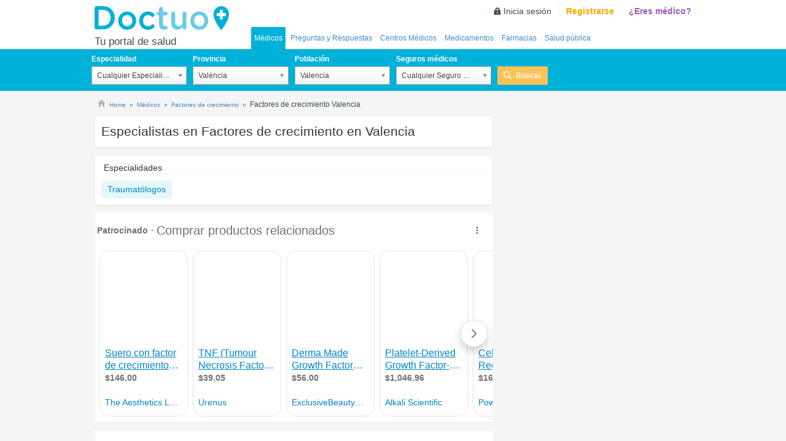

--- FILE ---
content_type: text/html; charset=UTF-8
request_url: https://syndicatedsearch.goog/afs/ads?sjk=vz9EFyVNQduaNHVWtSDoBQ%3D%3D&adtest=off&adpage=1&iab_gdprApplies=false&client=pub-9008139704317434&q=Factores%20de%20crecimiento%20Valencia%2C%20Salud&r=m&hl=es&ie=utf8&oe=utf8&type=0&fexp=21404%2C17300003%2C17301431%2C17301432%2C17301436%2C17301266%2C72717108&format=n2&ad=n2&nocache=3801769927730821&num=0&output=uds_ads_only&v=3&bsl=10&pac=0&u_his=2&u_tz=0&dt=1769927730822&u_w=1280&u_h=720&biw=1280&bih=720&psw=1280&psh=1746&frm=0&uio=-&cont=cont1&drt=0&jsid=csa&jsv=861291464&rurl=https%3A%2F%2Fwww.doctuo.es%2Fmedicos%2Ffactores-de-crecimiento%2Fvalencia
body_size: 15589
content:
<!doctype html><html lang="es-US"> <head> <style id="ssr-boilerplate">body{-webkit-text-size-adjust:100%; font-family:arial,sans-serif; margin:0;}.div{-webkit-box-flex:0 0; -webkit-flex-shrink:0; flex-shrink:0;max-width:100%;}.span:last-child, .div:last-child{-webkit-box-flex:1 0; -webkit-flex-shrink:1; flex-shrink:1;}.a{text-decoration:none; text-transform:none; color:inherit; display:inline-block;}.span{-webkit-box-flex:0 0; -webkit-flex-shrink:0; flex-shrink:0;display:inline-block; overflow:hidden; text-transform:none;}.img{border:none; max-width:100%; max-height:100%;}.i_{display:-ms-flexbox; display:-webkit-box; display:-webkit-flex; display:flex;-ms-flex-align:start; -webkit-box-align:start; -webkit-align-items:flex-start; align-items:flex-start;box-sizing:border-box; overflow:hidden;}.v_{-webkit-box-flex:1 0; -webkit-flex-shrink:1; flex-shrink:1;}.j_>span:last-child, .j_>div:last-child, .w_, .w_:last-child{-webkit-box-flex:0 0; -webkit-flex-shrink:0; flex-shrink:0;}.l_{-ms-overflow-style:none; scrollbar-width:none;}.l_::-webkit-scrollbar{display:none;}.s_{position:relative; display:inline-block;}.u_{position:absolute; top:0; left:0; height:100%; background-repeat:no-repeat; background-size:auto 100%;}.t_{display:block;}.r_{display:-ms-flexbox; display:-webkit-box; display:-webkit-flex; display:flex;-ms-flex-align:center; -webkit-box-align:center; -webkit-align-items:center; align-items:center;-ms-flex-pack:center; -webkit-box-pack:center; -webkit-justify-content:center; justify-content:center;}.q_{box-sizing:border-box; max-width:100%; max-height:100%; overflow:hidden;display:-ms-flexbox; display:-webkit-box; display:-webkit-flex; display:flex;-ms-flex-align:center; -webkit-box-align:center; -webkit-align-items:center; align-items:center;-ms-flex-pack:center; -webkit-box-pack:center; -webkit-justify-content:center; justify-content:center;}.n_{text-overflow:ellipsis; white-space:nowrap;}.p_{-ms-flex-negative:1; max-width: 100%;}.m_{overflow:hidden;}.o_{white-space:nowrap;}.x_{cursor:pointer;}.y_{display:none; position:absolute; z-index:1;}.k_>div:not(.y_) {display:-webkit-inline-box; display:-moz-inline-box; display:-ms-inline-flexbox; display:-webkit-inline-flex; display:inline-flex; vertical-align:middle;}.k_.topAlign>div{vertical-align:top;}.k_.centerAlign>div{vertical-align:middle;}.k_.bottomAlign>div{vertical-align:bottom;}.k_>span, .k_>a, .k_>img, .k_{display:inline; vertical-align:middle;}.si101:nth-of-type(5n+1) > .si141{border-left: #1f8a70 7px solid;}.rssAttrContainer ~ .si101:nth-of-type(5n+2) > .si141{border-left: #1f8a70 7px solid;}.si101:nth-of-type(5n+3) > .si141{border-left: #bedb39 7px solid;}.rssAttrContainer ~ .si101:nth-of-type(5n+4) > .si141{border-left: #bedb39 7px solid;}.si101:nth-of-type(5n+5) > .si141{border-left: #ffe11a 7px solid;}.rssAttrContainer ~ .si101:nth-of-type(5n+6) > .si141{border-left: #ffe11a 7px solid;}.si101:nth-of-type(5n+2) > .si141{border-left: #fd7400 7px solid;}.rssAttrContainer ~ .si101:nth-of-type(5n+3) > .si141{border-left: #fd7400 7px solid;}.si101:nth-of-type(5n+4) > .si141{border-left: #004358 7px solid;}.rssAttrContainer ~ .si101:nth-of-type(5n+5) > .si141{border-left: #004358 7px solid;}.z_{cursor:pointer;}.si130{display:inline; text-transform:inherit;}.flexAlignStart{-ms-flex-align:start; -webkit-box-align:start; -webkit-align-items:flex-start; align-items:flex-start;}.flexAlignBottom{-ms-flex-align:end; -webkit-box-align:end; -webkit-align-items:flex-end; align-items:flex-end;}.flexAlignCenter{-ms-flex-align:center; -webkit-box-align:center; -webkit-align-items:center; align-items:center;}.flexAlignStretch{-ms-flex-align:stretch; -webkit-box-align:stretch; -webkit-align-items:stretch; align-items:stretch;}.flexJustifyStart{-ms-flex-pack:start; -webkit-box-pack:start; -webkit-justify-content:flex-start; justify-content:flex-start;}.flexJustifyCenter{-ms-flex-pack:center; -webkit-box-pack:center; -webkit-justify-content:center; justify-content:center;}.flexJustifyEnd{-ms-flex-pack:end; -webkit-box-pack:end; -webkit-justify-content:flex-end; justify-content:flex-end;}</style>   <meta content="NOINDEX, NOFOLLOW" name="ROBOTS"> <meta content="telephone=no" name="format-detection"> <meta content="origin" name="referrer"> <title>Anuncios con la tecnología de Google</title>   </head> <body>  <div id="adBlock">    </div> <div id="ssrab" style="display:none;"><style id="ssrs-master-a">.si101{font-weight:400;background-color:#ffffff;border-radius:16px;border:1px solid #E5E5E5;font-family:Arial,arial,sans-serif;font-size:14px;line-height:20px;min-height:248px;min-width:144px;margin-left:8px;margin-top:8px;color:#727272;width:144px;}.si47{width:100%; -ms-flex-negative:1;-webkit-box-flex:1 0; -webkit-flex-shrink:1; flex-shrink:1;}.si35{padding-bottom:12px;padding-left:8px;padding-right:8px;padding-top:12px;width:100%; -ms-flex-negative:1;-webkit-box-flex:1 0; -webkit-flex-shrink:1; flex-shrink:1;}.si36{padding-bottom:20px;}.si39{font-size:14px;color:#70757A;}.si41{padding-bottom:12px;padding-right:16px;bottom:0px;position:absolute;width:100%; -ms-flex-negative:1;-webkit-box-flex:1 0; -webkit-flex-shrink:1; flex-shrink:1;}.si46{width:100%; -ms-flex-negative:1;-webkit-box-flex:1 0; -webkit-flex-shrink:1; flex-shrink:1;}.si25{font-weight:700;border:0px solid #0085cb;font-size:14px;line-height:20px;margin-left:8px;color:#0085cb;}.si52{font-size:14px;color:#70757A;}.si53{font-weight:400;font-size:14px;color:#70757A;}.si59{color:#70757A;}.si60{font-size:14px;line-height:20px;color:#0085cb;}.si61{font-weight:700;font-size:14px;line-height:20px;color:#727272;}.si65{font-size:16px;line-height:20px;min-width:110px;color:#0085cb;text-decoration:underline;width:100%; -ms-flex-negative:1;-webkit-box-flex:1 0; -webkit-flex-shrink:1; flex-shrink:1;}.si66{height:144px;min-height:70px;min-width:70px;width:144px;}.si149{margin-left:-3px;padding-left:0px;width:21px;}.si24{color:#0085cb;}.eri{height:20px;width:37px;}.si131{}.si135{background-color:#ffffff;padding-bottom:8px;padding-right:52px;width:100%; -ms-flex-negative:1;-webkit-box-flex:1 0; -webkit-flex-shrink:1; flex-shrink:1;}.si147{}.blockLevelAttributionContainer{font-weight:700;background-color:#ffffff;font-family:Arial,arial,sans-serif;font-size:14px;padding-bottom:12px;padding-left:4px;padding-right:16px;padding-top:16px;color:#727272;width:100%; -ms-flex-negative:1;-webkit-box-flex:1 0; -webkit-flex-shrink:1; flex-shrink:1;}.adBlockContainer{width:100%; -ms-flex-negative:1;-webkit-box-flex:1 0; -webkit-flex-shrink:1; flex-shrink:1;}.lsb{background-color:rgba(255,255,255,1);border-radius:100px;border:1px solid #DFE1E5;height:44px;opacity:1;padding-bottom:10px;padding-left:10px;padding-right:10px;padding-top:10px;left:8px;position:absolute;-webkit-box-shadow:0px 7px 14px rgba(60,64,67,0.24); -moz-box-shadow:0px 7px 14px rgba(60,64,67,0.24); -ms-box-shadow:0px 7px 14px rgba(60,64,67,0.24); box-shadow:0px 7px 14px rgba(60,64,67,0.24);width:44px;}.lsb:hover{opacity:0.8999999761581421;}.rsb{background-color:rgba(255,255,255,1);border-radius:100px;border:1px solid #DFE1E5;height:44px;opacity:1;padding-bottom:10px;padding-left:10px;padding-right:10px;padding-top:10px;right:8px;position:absolute;-webkit-box-shadow:0px 7px 14px rgba(60,64,67,0.24); -moz-box-shadow:0px 7px 14px rgba(60,64,67,0.24); -ms-box-shadow:0px 7px 14px rgba(60,64,67,0.24); box-shadow:0px 7px 14px rgba(60,64,67,0.24);width:44px;}.rsb:hover{opacity:0.8999999761581421;}.adContainer{height:26px;width:100%; -ms-flex-negative:1;-webkit-box-flex:1 0; -webkit-flex-shrink:1; flex-shrink:1;}.adBadge{line-height:16px;}.adBadgeSeparator{padding-left:5px;padding-right:5px;}.headline{font-weight:400;font-family:"Arial Medium",arial,sans-serif;font-size:20px;line-height:26px;}.y_{font-weight:400;background-color:#ffffff;border:1px solid #dddddd;font-family:sans-serif,arial,sans-serif;font-size:12px;line-height:12px;padding-bottom:5px;padding-left:5px;padding-right:5px;padding-top:5px;color:#666666;}.wtaIconContainer{font-weight:400;height:26px;padding-left:12px;width:30px;}</style><div id="ssrad-master-a" data-csa-needs-processing="1" data-num-ads="8" class="parent_container"><div class="i_ div plasTemplateContainer" style="-ms-flex-direction:column; -webkit-box-orient:vertical; -webkit-flex-direction:column; flex-direction:column;"><div class="i_ div blockLevelAttributionContainer" style="-ms-flex-direction:row; -webkit-box-orient:horizontal; -webkit-flex-direction:row; flex-direction:row;-ms-flex-pack:start; -webkit-box-pack:start; -webkit-justify-content:flex-start; justify-content:flex-start;-ms-flex-align:stretch; -webkit-box-align:stretch; -webkit-align-items:stretch; align-items:stretch;"><div class="i_ div adContainer" style="-ms-flex-direction:row; -webkit-box-orient:horizontal; -webkit-flex-direction:row; flex-direction:row;-ms-flex-pack:start; -webkit-box-pack:start; -webkit-justify-content:flex-start; justify-content:flex-start;-ms-flex-align:center; -webkit-box-align:center; -webkit-align-items:center; align-items:center;"><span class="p_ adBadge span">Patrocinado</span><span class="p_ adBadgeSeparator span">·</span><span data-lines="1" data-truncate="0" class="m_ n_ headline span">Comprar productos relacionados</span></div><div class="i_ div wtaIconContainer w_" style="-ms-flex-direction:row; -webkit-box-orient:horizontal; -webkit-flex-direction:row; flex-direction:row;-ms-flex-pack:start; -webkit-box-pack:start; -webkit-justify-content:flex-start; justify-content:flex-start;-ms-flex-align:center; -webkit-box-align:center; -webkit-align-items:center; align-items:center;"><a href="https://adssettings.google.com/whythisad?source=afs_3p&amp;reasons=[base64]&amp;hl=es&amp;opi=122715837" data-notrack="true" data-set-target="1" target="_top" class="a q_ si147 w_"><img src="https://afs.googleusercontent.com/svg/more_vert.svg?c=%23727272" alt="" class="img" data-pingback-type="wtac"></a></div></div><div class="i_ div adBlockContainer" style="-ms-flex-direction:row; -webkit-box-orient:horizontal; -webkit-flex-direction:row; flex-direction:row;-ms-flex-pack:start; -webkit-box-pack:start; -webkit-justify-content:flex-start; justify-content:flex-start;-ms-flex-align:center; -webkit-box-align:center; -webkit-align-items:center; align-items:center;"><div class="i_ div si135 j_ l_" style="-ms-flex-direction:row; -webkit-box-orient:horizontal; -webkit-flex-direction:row; flex-direction:row;-ms-flex-pack:start; -webkit-box-pack:start; -webkit-justify-content:flex-start; justify-content:flex-start;-ms-flex-align:stretch; -webkit-box-align:stretch; -webkit-align-items:stretch; align-items:stretch;overflow-x:auto; -webkit-overflow-scrolling: touch; scroll-behavior: smooth;" data-ad-container="1"><div id="e1" class="i_ div clicktrackedAd_js si101" style="-ms-flex-direction:column; -webkit-box-orient:vertical; -webkit-flex-direction:column; flex-direction:column;-ms-flex-pack:start; -webkit-box-pack:start; -webkit-justify-content:flex-start; justify-content:flex-start;-ms-flex-align:stretch; -webkit-box-align:stretch; -webkit-align-items:stretch; align-items:stretch;position:relative;"><div class="i_ div si32" style="-ms-flex-direction:column; -webkit-box-orient:vertical; -webkit-flex-direction:column; flex-direction:column;-ms-flex-pack:start; -webkit-box-pack:start; -webkit-justify-content:flex-start; justify-content:flex-start;-ms-flex-align:stretch; -webkit-box-align:stretch; -webkit-align-items:stretch; align-items:stretch;"><div class="i_ div si33" style="-ms-flex-direction:row; -webkit-box-orient:horizontal; -webkit-flex-direction:row; flex-direction:row;-ms-flex-pack:start; -webkit-box-pack:start; -webkit-justify-content:flex-start; justify-content:flex-start;-ms-flex-align:stretch; -webkit-box-align:stretch; -webkit-align-items:stretch; align-items:stretch;"><div class="i_ div si47" style="-ms-flex-direction:row; -webkit-box-orient:horizontal; -webkit-flex-direction:row; flex-direction:row;-ms-flex-pack:center; -webkit-box-pack:center; -webkit-justify-content:center; justify-content:center;-ms-flex-align:center; -webkit-box-align:center; -webkit-align-items:center; align-items:center;"><a href="https://syndicatedsearch.goog/aclk?sa=L&amp;ai=DChsSEwitptLN1reSAxXJTv8BHfr1F60YACICCAEQCRoCbWQ&amp;co=1&amp;ase=2&amp;gclid=EAIaIQobChMIrabSzda3kgMVyU7_AR369RetEAQYASABEgJbLfD_BwE&amp;cid=[base64]&amp;cce=2&amp;category=acrcp_v1_32&amp;sig=AOD64_1oF0LrwvR1IL15O7U-VdwMsQnwAQ&amp;ctype=5&amp;q&amp;nis=4&amp;adurl=https://www.theaestheticsspa.com/es/products/osmosis-stemfactor-md-growth-factor-serum?variant%3D44336555851912%26country%3DUS%26currency%3DUSD%26utm_medium%3Dproduct_sync%26utm_source%3Dgoogle%26utm_content%3Dsag_organic%26utm_campaign%3Dsag_organic%26gad_source%3D5%26gad_campaignid%3D23143028590" data-nb="9" attributionsrc="" data-set-target="1" target="_top" class="a q_ si66"><img src="https://encrypted-tbn2.gstatic.com/shopping?q=tbn:ANd9GcSJF2pHS9khENl_4CsVzX2_ClMxkkr8uDsY7fwO4M9thZkFkVZv7Y7eZSLKrleCQkBpvadufF-7Zzpa4tIRideEBArEHVn11KKjZPVNvCIMqmA5XMex3kcV&amp;usqp=CAs" alt="" class="img" aria-label="Imagen de Suero con factor de crecimiento Osmosis Stemfactor MD"></a></div></div><div class="i_ div si35" style="-ms-flex-direction:column; -webkit-box-orient:vertical; -webkit-flex-direction:column; flex-direction:column;-ms-flex-pack:start; -webkit-box-pack:start; -webkit-justify-content:flex-start; justify-content:flex-start;-ms-flex-align:stretch; -webkit-box-align:stretch; -webkit-align-items:stretch; align-items:stretch;"><div class="i_ div si48" style="-ms-flex-direction:row; -webkit-box-orient:horizontal; -webkit-flex-direction:row; flex-direction:row;"><a class="p_ si65 a" href="https://syndicatedsearch.goog/aclk?sa=L&amp;ai=DChsSEwitptLN1reSAxXJTv8BHfr1F60YACICCAEQCRoCbWQ&amp;co=1&amp;ase=2&amp;gclid=EAIaIQobChMIrabSzda3kgMVyU7_AR369RetEAQYASABEgJbLfD_BwE&amp;cid=[base64]&amp;cce=2&amp;category=acrcp_v1_32&amp;sig=AOD64_1oF0LrwvR1IL15O7U-VdwMsQnwAQ&amp;ctype=5&amp;q&amp;nis=4&amp;adurl=https://www.theaestheticsspa.com/es/products/osmosis-stemfactor-md-growth-factor-serum?variant%3D44336555851912%26country%3DUS%26currency%3DUSD%26utm_medium%3Dproduct_sync%26utm_source%3Dgoogle%26utm_content%3Dsag_organic%26utm_campaign%3Dsag_organic%26gad_source%3D5%26gad_campaignid%3D23143028590" data-nb="0" attributionsrc="" data-set-target="1" target="_top"><span data-lines="2" data-truncate="0" class="span" style="display: -webkit-box; -webkit-box-orient: vertical; overflow: hidden; -webkit-line-clamp: 2; ">Suero con factor de crecimiento Osmosis Stemfactor MD</span></a></div><div class="i_ div si36" style="-ms-flex-direction:column; -webkit-box-orient:vertical; -webkit-flex-direction:column; flex-direction:column;-ms-flex-pack:start; -webkit-box-pack:start; -webkit-justify-content:flex-start; justify-content:flex-start;-ms-flex-align:stretch; -webkit-box-align:stretch; -webkit-align-items:stretch; align-items:stretch;"><div class="i_ div si61" style="-ms-flex-direction:column; -webkit-box-orient:vertical; -webkit-flex-direction:column; flex-direction:column;"><div class="i_ div si136" style="-ms-flex-direction:row; -webkit-box-orient:horizontal; -webkit-flex-direction:row; flex-direction:row;"><span class="p_  span">$146.00</span></div></div><div class="i_ div si41" style="-ms-flex-direction:row; -webkit-box-orient:horizontal; -webkit-flex-direction:row; flex-direction:row;-ms-flex-pack:start; -webkit-box-pack:start; -webkit-justify-content:flex-start; justify-content:flex-start;-ms-flex-align:stretch; -webkit-box-align:stretch; -webkit-align-items:stretch; align-items:stretch;"><div class="i_ div si46" style="-ms-flex-direction:row; -webkit-box-orient:horizontal; -webkit-flex-direction:row; flex-direction:row;-ms-flex-pack:start; -webkit-box-pack:start; -webkit-justify-content:flex-start; justify-content:flex-start;-ms-flex-align:center; -webkit-box-align:center; -webkit-align-items:center; align-items:center;"><a class="m_ n_ si60 a" data-lines="1" data-truncate="0" href="https://syndicatedsearch.goog/aclk?sa=L&amp;ai=DChsSEwitptLN1reSAxXJTv8BHfr1F60YACICCAEQCRoCbWQ&amp;co=1&amp;ase=2&amp;gclid=EAIaIQobChMIrabSzda3kgMVyU7_AR369RetEAQYASABEgJbLfD_BwE&amp;cid=[base64]&amp;cce=2&amp;category=acrcp_v1_32&amp;sig=AOD64_1oF0LrwvR1IL15O7U-VdwMsQnwAQ&amp;ctype=5&amp;q&amp;nis=4&amp;adurl=https://www.theaestheticsspa.com/es/products/osmosis-stemfactor-md-growth-factor-serum?variant%3D44336555851912%26country%3DUS%26currency%3DUSD%26utm_medium%3Dproduct_sync%26utm_source%3Dgoogle%26utm_content%3Dsag_organic%26utm_campaign%3Dsag_organic%26gad_source%3D5%26gad_campaignid%3D23143028590" data-nb="1" attributionsrc="" data-set-target="1" target="_top">The Aesthetics Lounge and Spa Oceanside</a></div></div></div></div></div></div><div id="e2" class="i_ div clicktrackedAd_js si101" style="-ms-flex-direction:column; -webkit-box-orient:vertical; -webkit-flex-direction:column; flex-direction:column;-ms-flex-pack:start; -webkit-box-pack:start; -webkit-justify-content:flex-start; justify-content:flex-start;-ms-flex-align:stretch; -webkit-box-align:stretch; -webkit-align-items:stretch; align-items:stretch;position:relative;"><div class="i_ div si32" style="-ms-flex-direction:column; -webkit-box-orient:vertical; -webkit-flex-direction:column; flex-direction:column;-ms-flex-pack:start; -webkit-box-pack:start; -webkit-justify-content:flex-start; justify-content:flex-start;-ms-flex-align:stretch; -webkit-box-align:stretch; -webkit-align-items:stretch; align-items:stretch;"><div class="i_ div si33" style="-ms-flex-direction:row; -webkit-box-orient:horizontal; -webkit-flex-direction:row; flex-direction:row;-ms-flex-pack:start; -webkit-box-pack:start; -webkit-justify-content:flex-start; justify-content:flex-start;-ms-flex-align:stretch; -webkit-box-align:stretch; -webkit-align-items:stretch; align-items:stretch;"><div class="i_ div si47" style="-ms-flex-direction:row; -webkit-box-orient:horizontal; -webkit-flex-direction:row; flex-direction:row;-ms-flex-pack:center; -webkit-box-pack:center; -webkit-justify-content:center; justify-content:center;-ms-flex-align:center; -webkit-box-align:center; -webkit-align-items:center; align-items:center;"><a href="https://syndicatedsearch.goog/aclk?sa=L&amp;ai=DChsSEwitptLN1reSAxXJTv8BHfr1F60YACICCAEQDBoCbWQ&amp;co=1&amp;ase=2&amp;gclid=EAIaIQobChMIrabSzda3kgMVyU7_AR369RetEAQYAiABEgJ3mfD_BwE&amp;cid=[base64]&amp;cce=2&amp;category=acrcp_v1_32&amp;sig=AOD64_2WrffZCIaIOfetGAvq7lxVMq9HyQ&amp;ctype=5&amp;q&amp;nis=4&amp;adurl=https://urenus.com/products/tnf-tumour-necrosis-factor-4ch-30ml-drops?gad_source%3D5%26gad_campaignid%3D23210284303" data-nb="9" attributionsrc="" data-set-target="1" target="_top" class="a q_ si66"><img src="https://encrypted-tbn1.gstatic.com/shopping?q=tbn:ANd9GcRRYK9ZiMRqPqc2X_UW-6wZdfmY36nTKG7Mi26Hx5-8y3izBukyScyb48dL3FuqIDLe-n_TLOg6FOJZxvrpoNqYw_NxDPrnUnih0G6PEiKVJL11P1s2UhUnZw&amp;usqp=CAs" alt="" class="img" aria-label="Imagen de TNF (Tumour Necrosis Factor) 4CH 30ml Drops"></a></div></div><div class="i_ div si35" style="-ms-flex-direction:column; -webkit-box-orient:vertical; -webkit-flex-direction:column; flex-direction:column;-ms-flex-pack:start; -webkit-box-pack:start; -webkit-justify-content:flex-start; justify-content:flex-start;-ms-flex-align:stretch; -webkit-box-align:stretch; -webkit-align-items:stretch; align-items:stretch;"><div class="i_ div si48" style="-ms-flex-direction:row; -webkit-box-orient:horizontal; -webkit-flex-direction:row; flex-direction:row;"><a class="p_ si65 a" href="https://syndicatedsearch.goog/aclk?sa=L&amp;ai=DChsSEwitptLN1reSAxXJTv8BHfr1F60YACICCAEQDBoCbWQ&amp;co=1&amp;ase=2&amp;gclid=EAIaIQobChMIrabSzda3kgMVyU7_AR369RetEAQYAiABEgJ3mfD_BwE&amp;cid=[base64]&amp;cce=2&amp;category=acrcp_v1_32&amp;sig=AOD64_2WrffZCIaIOfetGAvq7lxVMq9HyQ&amp;ctype=5&amp;q&amp;nis=4&amp;adurl=https://urenus.com/products/tnf-tumour-necrosis-factor-4ch-30ml-drops?gad_source%3D5%26gad_campaignid%3D23210284303" data-nb="0" attributionsrc="" data-set-target="1" target="_top"><span data-lines="2" data-truncate="0" class="span" style="display: -webkit-box; -webkit-box-orient: vertical; overflow: hidden; -webkit-line-clamp: 2; ">TNF (Tumour Necrosis Factor) 4CH 30ml Drops</span></a></div><div class="i_ div si36" style="-ms-flex-direction:column; -webkit-box-orient:vertical; -webkit-flex-direction:column; flex-direction:column;-ms-flex-pack:start; -webkit-box-pack:start; -webkit-justify-content:flex-start; justify-content:flex-start;-ms-flex-align:stretch; -webkit-box-align:stretch; -webkit-align-items:stretch; align-items:stretch;"><div class="i_ div si61" style="-ms-flex-direction:column; -webkit-box-orient:vertical; -webkit-flex-direction:column; flex-direction:column;"><div class="i_ div si136" style="-ms-flex-direction:row; -webkit-box-orient:horizontal; -webkit-flex-direction:row; flex-direction:row;"><span class="p_  span">$39.05</span></div></div><div class="i_ div si41" style="-ms-flex-direction:row; -webkit-box-orient:horizontal; -webkit-flex-direction:row; flex-direction:row;-ms-flex-pack:start; -webkit-box-pack:start; -webkit-justify-content:flex-start; justify-content:flex-start;-ms-flex-align:stretch; -webkit-box-align:stretch; -webkit-align-items:stretch; align-items:stretch;"><div class="i_ div si46" style="-ms-flex-direction:row; -webkit-box-orient:horizontal; -webkit-flex-direction:row; flex-direction:row;-ms-flex-pack:start; -webkit-box-pack:start; -webkit-justify-content:flex-start; justify-content:flex-start;-ms-flex-align:center; -webkit-box-align:center; -webkit-align-items:center; align-items:center;"><a class="m_ n_ si60 a" data-lines="1" data-truncate="0" href="https://syndicatedsearch.goog/aclk?sa=L&amp;ai=DChsSEwitptLN1reSAxXJTv8BHfr1F60YACICCAEQDBoCbWQ&amp;co=1&amp;ase=2&amp;gclid=EAIaIQobChMIrabSzda3kgMVyU7_AR369RetEAQYAiABEgJ3mfD_BwE&amp;cid=[base64]&amp;cce=2&amp;category=acrcp_v1_32&amp;sig=AOD64_2WrffZCIaIOfetGAvq7lxVMq9HyQ&amp;ctype=5&amp;q&amp;nis=4&amp;adurl=https://urenus.com/products/tnf-tumour-necrosis-factor-4ch-30ml-drops?gad_source%3D5%26gad_campaignid%3D23210284303" data-nb="1" attributionsrc="" data-set-target="1" target="_top">Urenus</a></div></div></div></div></div></div><div id="e8" class="i_ div clicktrackedAd_js si101" style="-ms-flex-direction:column; -webkit-box-orient:vertical; -webkit-flex-direction:column; flex-direction:column;-ms-flex-pack:start; -webkit-box-pack:start; -webkit-justify-content:flex-start; justify-content:flex-start;-ms-flex-align:stretch; -webkit-box-align:stretch; -webkit-align-items:stretch; align-items:stretch;position:relative;"><div class="i_ div si32" style="-ms-flex-direction:column; -webkit-box-orient:vertical; -webkit-flex-direction:column; flex-direction:column;-ms-flex-pack:start; -webkit-box-pack:start; -webkit-justify-content:flex-start; justify-content:flex-start;-ms-flex-align:stretch; -webkit-box-align:stretch; -webkit-align-items:stretch; align-items:stretch;"><div class="i_ div si33" style="-ms-flex-direction:row; -webkit-box-orient:horizontal; -webkit-flex-direction:row; flex-direction:row;-ms-flex-pack:start; -webkit-box-pack:start; -webkit-justify-content:flex-start; justify-content:flex-start;-ms-flex-align:stretch; -webkit-box-align:stretch; -webkit-align-items:stretch; align-items:stretch;"><div class="i_ div si47" style="-ms-flex-direction:row; -webkit-box-orient:horizontal; -webkit-flex-direction:row; flex-direction:row;-ms-flex-pack:center; -webkit-box-pack:center; -webkit-justify-content:center; justify-content:center;-ms-flex-align:center; -webkit-box-align:center; -webkit-align-items:center; align-items:center;"><a href="https://syndicatedsearch.goog/aclk?sa=L&amp;ai=DChsSEwitptLN1reSAxXJTv8BHfr1F60YACICCAEQChoCbWQ&amp;co=1&amp;ase=2&amp;gclid=EAIaIQobChMIrabSzda3kgMVyU7_AR369RetEAQYAyABEgL8QPD_BwE&amp;cid=[base64]&amp;cce=2&amp;category=acrcp_v1_32&amp;sig=AOD64_2717bs1Tk0_ja2lGJKdKTAdJwdrg&amp;ctype=5&amp;q&amp;nis=4&amp;adurl=https://exclusivebeautyclub.com/products/derma-made-growth-factor-cream?variant%3D51686000656750%26utm_source%3Dgoogle%26utm_medium%3Dorganic%26utm_campaign%3DUS%26utm_content%3DDerma%2520Made%2520Growth%2520Factor%2520Cream%26currency%3DUSD%26nbt%3Dnb%253Aadwords%253Ax%253A22723078207%253A%253A%26nb_adtype%3Dpla%26nb_kwd%3D%26nb_ti%3D%26nb_mi%3D129784428%26nb_pc%3Donline%26nb_pi%3Dshopify_US_14632190345582_51686000656750%26nb_ppi%3D%26nb_placement%3D%26nb_li_ms%3D%26nb_lp_ms%3D%26nb_fii%3D%26nb_ap%3D%26nb_mt%3D%26tw_source%3Dgoogle%26tw_adid%3D%26tw_campaign%3D22723078207%26tw_kwdid%3D%26gad_source%3D5%26gad_campaignid%3D22713268725" data-nb="9" attributionsrc="" data-set-target="1" target="_top" class="a q_ si66"><img src="https://encrypted-tbn0.gstatic.com/shopping?q=tbn:ANd9GcQR08FEwqnC7j5ab7M2StXYcivN8xTRw2lq_wf7r-jZujzyDR7VJ0mVnxkuDUHVuEftvLPQfn8X3VSmcMD1CfZ3dLm64-3WtZximAYDLx5ejL2AojMdOfagew&amp;usqp=CAs" alt="" class="img" aria-label="Imagen de Derma Made Growth Factor Cream 2.0 oz."></a></div></div><div class="i_ div si35" style="-ms-flex-direction:column; -webkit-box-orient:vertical; -webkit-flex-direction:column; flex-direction:column;-ms-flex-pack:start; -webkit-box-pack:start; -webkit-justify-content:flex-start; justify-content:flex-start;-ms-flex-align:stretch; -webkit-box-align:stretch; -webkit-align-items:stretch; align-items:stretch;"><div class="i_ div si48" style="-ms-flex-direction:row; -webkit-box-orient:horizontal; -webkit-flex-direction:row; flex-direction:row;"><a class="p_ si65 a" href="https://syndicatedsearch.goog/aclk?sa=L&amp;ai=DChsSEwitptLN1reSAxXJTv8BHfr1F60YACICCAEQChoCbWQ&amp;co=1&amp;ase=2&amp;gclid=EAIaIQobChMIrabSzda3kgMVyU7_AR369RetEAQYAyABEgL8QPD_BwE&amp;cid=[base64]&amp;cce=2&amp;category=acrcp_v1_32&amp;sig=AOD64_2717bs1Tk0_ja2lGJKdKTAdJwdrg&amp;ctype=5&amp;q&amp;nis=4&amp;adurl=https://exclusivebeautyclub.com/products/derma-made-growth-factor-cream?variant%3D51686000656750%26utm_source%3Dgoogle%26utm_medium%3Dorganic%26utm_campaign%3DUS%26utm_content%3DDerma%2520Made%2520Growth%2520Factor%2520Cream%26currency%3DUSD%26nbt%3Dnb%253Aadwords%253Ax%253A22723078207%253A%253A%26nb_adtype%3Dpla%26nb_kwd%3D%26nb_ti%3D%26nb_mi%3D129784428%26nb_pc%3Donline%26nb_pi%3Dshopify_US_14632190345582_51686000656750%26nb_ppi%3D%26nb_placement%3D%26nb_li_ms%3D%26nb_lp_ms%3D%26nb_fii%3D%26nb_ap%3D%26nb_mt%3D%26tw_source%3Dgoogle%26tw_adid%3D%26tw_campaign%3D22723078207%26tw_kwdid%3D%26gad_source%3D5%26gad_campaignid%3D22713268725" data-nb="0" attributionsrc="" data-set-target="1" target="_top"><span data-lines="2" data-truncate="0" class="span" style="display: -webkit-box; -webkit-box-orient: vertical; overflow: hidden; -webkit-line-clamp: 2; ">Derma Made Growth Factor Cream 2.0 oz.</span></a></div><div class="i_ div si36" style="-ms-flex-direction:column; -webkit-box-orient:vertical; -webkit-flex-direction:column; flex-direction:column;-ms-flex-pack:start; -webkit-box-pack:start; -webkit-justify-content:flex-start; justify-content:flex-start;-ms-flex-align:stretch; -webkit-box-align:stretch; -webkit-align-items:stretch; align-items:stretch;"><div class="i_ div si61" style="-ms-flex-direction:column; -webkit-box-orient:vertical; -webkit-flex-direction:column; flex-direction:column;"><div class="i_ div si136" style="-ms-flex-direction:row; -webkit-box-orient:horizontal; -webkit-flex-direction:row; flex-direction:row;"><span class="p_  span">$56.00</span></div></div><div class="i_ div si41" style="-ms-flex-direction:row; -webkit-box-orient:horizontal; -webkit-flex-direction:row; flex-direction:row;-ms-flex-pack:start; -webkit-box-pack:start; -webkit-justify-content:flex-start; justify-content:flex-start;-ms-flex-align:stretch; -webkit-box-align:stretch; -webkit-align-items:stretch; align-items:stretch;"><div class="i_ div si46" style="-ms-flex-direction:row; -webkit-box-orient:horizontal; -webkit-flex-direction:row; flex-direction:row;-ms-flex-pack:start; -webkit-box-pack:start; -webkit-justify-content:flex-start; justify-content:flex-start;-ms-flex-align:center; -webkit-box-align:center; -webkit-align-items:center; align-items:center;"><a class="m_ n_ si60 a" data-lines="1" data-truncate="0" href="https://syndicatedsearch.goog/aclk?sa=L&amp;ai=DChsSEwitptLN1reSAxXJTv8BHfr1F60YACICCAEQChoCbWQ&amp;co=1&amp;ase=2&amp;gclid=EAIaIQobChMIrabSzda3kgMVyU7_AR369RetEAQYAyABEgL8QPD_BwE&amp;cid=[base64]&amp;cce=2&amp;category=acrcp_v1_32&amp;sig=AOD64_2717bs1Tk0_ja2lGJKdKTAdJwdrg&amp;ctype=5&amp;q&amp;nis=4&amp;adurl=https://exclusivebeautyclub.com/products/derma-made-growth-factor-cream?variant%3D51686000656750%26utm_source%3Dgoogle%26utm_medium%3Dorganic%26utm_campaign%3DUS%26utm_content%3DDerma%2520Made%2520Growth%2520Factor%2520Cream%26currency%3DUSD%26nbt%3Dnb%253Aadwords%253Ax%253A22723078207%253A%253A%26nb_adtype%3Dpla%26nb_kwd%3D%26nb_ti%3D%26nb_mi%3D129784428%26nb_pc%3Donline%26nb_pi%3Dshopify_US_14632190345582_51686000656750%26nb_ppi%3D%26nb_placement%3D%26nb_li_ms%3D%26nb_lp_ms%3D%26nb_fii%3D%26nb_ap%3D%26nb_mt%3D%26tw_source%3Dgoogle%26tw_adid%3D%26tw_campaign%3D22723078207%26tw_kwdid%3D%26gad_source%3D5%26gad_campaignid%3D22713268725" data-nb="1" attributionsrc="" data-set-target="1" target="_top">ExclusiveBeautyClub.com</a></div></div></div></div></div></div><div id="e7" class="i_ div clicktrackedAd_js si101" style="-ms-flex-direction:column; -webkit-box-orient:vertical; -webkit-flex-direction:column; flex-direction:column;-ms-flex-pack:start; -webkit-box-pack:start; -webkit-justify-content:flex-start; justify-content:flex-start;-ms-flex-align:stretch; -webkit-box-align:stretch; -webkit-align-items:stretch; align-items:stretch;position:relative;"><div class="i_ div si32" style="-ms-flex-direction:column; -webkit-box-orient:vertical; -webkit-flex-direction:column; flex-direction:column;-ms-flex-pack:start; -webkit-box-pack:start; -webkit-justify-content:flex-start; justify-content:flex-start;-ms-flex-align:stretch; -webkit-box-align:stretch; -webkit-align-items:stretch; align-items:stretch;"><div class="i_ div si33" style="-ms-flex-direction:row; -webkit-box-orient:horizontal; -webkit-flex-direction:row; flex-direction:row;-ms-flex-pack:start; -webkit-box-pack:start; -webkit-justify-content:flex-start; justify-content:flex-start;-ms-flex-align:stretch; -webkit-box-align:stretch; -webkit-align-items:stretch; align-items:stretch;"><div class="i_ div si47" style="-ms-flex-direction:row; -webkit-box-orient:horizontal; -webkit-flex-direction:row; flex-direction:row;-ms-flex-pack:center; -webkit-box-pack:center; -webkit-justify-content:center; justify-content:center;-ms-flex-align:center; -webkit-box-align:center; -webkit-align-items:center; align-items:center;"><a href="https://syndicatedsearch.goog/aclk?sa=L&amp;ai=DChsSEwitptLN1reSAxXJTv8BHfr1F60YACICCAEQDhoCbWQ&amp;co=1&amp;ase=2&amp;gclid=EAIaIQobChMIrabSzda3kgMVyU7_AR369RetEAQYBCABEgLPmfD_BwE&amp;cid=[base64]&amp;cce=2&amp;category=acrcp_v1_32&amp;sig=AOD64_3t_9juQvgvK2YpTp5bMXx745aMWg&amp;ctype=5&amp;q&amp;nis=4&amp;adurl=https://alkalisci.com/platelet-derived-growth-factor-aa-human-50-g-p3076-50ug/?utm_source%3Dgoogle%26utm_medium%3Dcpc%26utm_campaign%3D23260352075%26utm_content%3D%26utm_term%3D%26gad_source%3D5%26gad_campaignid%3D23260362446" data-nb="9" attributionsrc="" data-set-target="1" target="_top" class="a q_ si66"><img src="https://encrypted-tbn0.gstatic.com/shopping?q=tbn:ANd9GcQFxWxDu3QlDME7dyw9miXHD7WxGqZqm7JUDOSoXxv7tSdP6bKG_xqAk_hhXanOk1xbcTTSPFwhbNFh653o64rwxMJc984AlS-i5tlX0Nk&amp;usqp=CAs" alt="" class="img" aria-label="Imagen de Platelet-Derived Growth Factor-AA human, 50 μG (P3076-50UG)"></a></div></div><div class="i_ div si35" style="-ms-flex-direction:column; -webkit-box-orient:vertical; -webkit-flex-direction:column; flex-direction:column;-ms-flex-pack:start; -webkit-box-pack:start; -webkit-justify-content:flex-start; justify-content:flex-start;-ms-flex-align:stretch; -webkit-box-align:stretch; -webkit-align-items:stretch; align-items:stretch;"><div class="i_ div si48" style="-ms-flex-direction:row; -webkit-box-orient:horizontal; -webkit-flex-direction:row; flex-direction:row;"><a class="p_ si65 a" href="https://syndicatedsearch.goog/aclk?sa=L&amp;ai=DChsSEwitptLN1reSAxXJTv8BHfr1F60YACICCAEQDhoCbWQ&amp;co=1&amp;ase=2&amp;gclid=EAIaIQobChMIrabSzda3kgMVyU7_AR369RetEAQYBCABEgLPmfD_BwE&amp;cid=[base64]&amp;cce=2&amp;category=acrcp_v1_32&amp;sig=AOD64_3t_9juQvgvK2YpTp5bMXx745aMWg&amp;ctype=5&amp;q&amp;nis=4&amp;adurl=https://alkalisci.com/platelet-derived-growth-factor-aa-human-50-g-p3076-50ug/?utm_source%3Dgoogle%26utm_medium%3Dcpc%26utm_campaign%3D23260352075%26utm_content%3D%26utm_term%3D%26gad_source%3D5%26gad_campaignid%3D23260362446" data-nb="0" attributionsrc="" data-set-target="1" target="_top"><span data-lines="2" data-truncate="0" class="span" style="display: -webkit-box; -webkit-box-orient: vertical; overflow: hidden; -webkit-line-clamp: 2; ">Platelet-Derived Growth Factor-AA human, 50 μG (P3076-50UG)</span></a></div><div class="i_ div si36" style="-ms-flex-direction:column; -webkit-box-orient:vertical; -webkit-flex-direction:column; flex-direction:column;-ms-flex-pack:start; -webkit-box-pack:start; -webkit-justify-content:flex-start; justify-content:flex-start;-ms-flex-align:stretch; -webkit-box-align:stretch; -webkit-align-items:stretch; align-items:stretch;"><div class="i_ div si61" style="-ms-flex-direction:column; -webkit-box-orient:vertical; -webkit-flex-direction:column; flex-direction:column;"><div class="i_ div si136" style="-ms-flex-direction:row; -webkit-box-orient:horizontal; -webkit-flex-direction:row; flex-direction:row;"><span class="p_  span">$1,046.96</span></div></div><div class="i_ div si41" style="-ms-flex-direction:row; -webkit-box-orient:horizontal; -webkit-flex-direction:row; flex-direction:row;-ms-flex-pack:start; -webkit-box-pack:start; -webkit-justify-content:flex-start; justify-content:flex-start;-ms-flex-align:stretch; -webkit-box-align:stretch; -webkit-align-items:stretch; align-items:stretch;"><div class="i_ div si46" style="-ms-flex-direction:row; -webkit-box-orient:horizontal; -webkit-flex-direction:row; flex-direction:row;-ms-flex-pack:start; -webkit-box-pack:start; -webkit-justify-content:flex-start; justify-content:flex-start;-ms-flex-align:center; -webkit-box-align:center; -webkit-align-items:center; align-items:center;"><a class="m_ n_ si60 a" data-lines="1" data-truncate="0" href="https://syndicatedsearch.goog/aclk?sa=L&amp;ai=DChsSEwitptLN1reSAxXJTv8BHfr1F60YACICCAEQDhoCbWQ&amp;co=1&amp;ase=2&amp;gclid=EAIaIQobChMIrabSzda3kgMVyU7_AR369RetEAQYBCABEgLPmfD_BwE&amp;cid=[base64]&amp;cce=2&amp;category=acrcp_v1_32&amp;sig=AOD64_3t_9juQvgvK2YpTp5bMXx745aMWg&amp;ctype=5&amp;q&amp;nis=4&amp;adurl=https://alkalisci.com/platelet-derived-growth-factor-aa-human-50-g-p3076-50ug/?utm_source%3Dgoogle%26utm_medium%3Dcpc%26utm_campaign%3D23260352075%26utm_content%3D%26utm_term%3D%26gad_source%3D5%26gad_campaignid%3D23260362446" data-nb="1" attributionsrc="" data-set-target="1" target="_top">Alkali Scientific</a></div></div></div></div></div></div><div id="e6" class="i_ div clicktrackedAd_js si101" style="-ms-flex-direction:column; -webkit-box-orient:vertical; -webkit-flex-direction:column; flex-direction:column;-ms-flex-pack:start; -webkit-box-pack:start; -webkit-justify-content:flex-start; justify-content:flex-start;-ms-flex-align:stretch; -webkit-box-align:stretch; -webkit-align-items:stretch; align-items:stretch;position:relative;"><div class="i_ div si32" style="-ms-flex-direction:column; -webkit-box-orient:vertical; -webkit-flex-direction:column; flex-direction:column;-ms-flex-pack:start; -webkit-box-pack:start; -webkit-justify-content:flex-start; justify-content:flex-start;-ms-flex-align:stretch; -webkit-box-align:stretch; -webkit-align-items:stretch; align-items:stretch;"><div class="i_ div si33" style="-ms-flex-direction:row; -webkit-box-orient:horizontal; -webkit-flex-direction:row; flex-direction:row;-ms-flex-pack:start; -webkit-box-pack:start; -webkit-justify-content:flex-start; justify-content:flex-start;-ms-flex-align:stretch; -webkit-box-align:stretch; -webkit-align-items:stretch; align-items:stretch;"><div class="i_ div si47" style="-ms-flex-direction:row; -webkit-box-orient:horizontal; -webkit-flex-direction:row; flex-direction:row;-ms-flex-pack:center; -webkit-box-pack:center; -webkit-justify-content:center; justify-content:center;-ms-flex-align:center; -webkit-box-align:center; -webkit-align-items:center; align-items:center;"><a href="https://syndicatedsearch.goog/aclk?sa=L&amp;ai=DChsSEwitptLN1reSAxXJTv8BHfr1F60YACICCAEQCxoCbWQ&amp;co=1&amp;ase=2&amp;gclid=EAIaIQobChMIrabSzda3kgMVyU7_AR369RetEAQYBSABEgIYofD_BwE&amp;cid=[base64]&amp;cce=2&amp;category=acrcp_v1_32&amp;sig=AOD64_1sN8b3FHgAo4iss3nisX2bxfcICg&amp;ctype=5&amp;q&amp;nis=4&amp;adurl=https://powerpeptides.com/products/cellular-recovery-research-stack?gad_source%3D5%26gad_campaignid%3D23240140753" data-nb="9" attributionsrc="" data-set-target="1" target="_top" class="a q_ si66"><img src="https://encrypted-tbn1.gstatic.com/shopping?q=tbn:ANd9GcQvDkEuGgkmzZTVoQ5LC0Ydglvl-E6zhJh7In4_N4ciFjFnFKwI9aLHyQJZz0bwVgch0C5Q2A3BWTQkKd1616wRbAoQg5byOzCBBBTyGbOCR25m-m4LhYuI&amp;usqp=CAs" alt="" class="img" aria-label="Imagen de Cellular Recovery Processes Research Stack"></a></div></div><div class="i_ div si35" style="-ms-flex-direction:column; -webkit-box-orient:vertical; -webkit-flex-direction:column; flex-direction:column;-ms-flex-pack:start; -webkit-box-pack:start; -webkit-justify-content:flex-start; justify-content:flex-start;-ms-flex-align:stretch; -webkit-box-align:stretch; -webkit-align-items:stretch; align-items:stretch;"><div class="i_ div si48" style="-ms-flex-direction:row; -webkit-box-orient:horizontal; -webkit-flex-direction:row; flex-direction:row;"><a class="p_ si65 a" href="https://syndicatedsearch.goog/aclk?sa=L&amp;ai=DChsSEwitptLN1reSAxXJTv8BHfr1F60YACICCAEQCxoCbWQ&amp;co=1&amp;ase=2&amp;gclid=EAIaIQobChMIrabSzda3kgMVyU7_AR369RetEAQYBSABEgIYofD_BwE&amp;cid=[base64]&amp;cce=2&amp;category=acrcp_v1_32&amp;sig=AOD64_1sN8b3FHgAo4iss3nisX2bxfcICg&amp;ctype=5&amp;q&amp;nis=4&amp;adurl=https://powerpeptides.com/products/cellular-recovery-research-stack?gad_source%3D5%26gad_campaignid%3D23240140753" data-nb="0" attributionsrc="" data-set-target="1" target="_top"><span data-lines="2" data-truncate="0" class="span" style="display: -webkit-box; -webkit-box-orient: vertical; overflow: hidden; -webkit-line-clamp: 2; ">Cellular Recovery Processes Research Stack</span></a></div><div class="i_ div si36" style="-ms-flex-direction:column; -webkit-box-orient:vertical; -webkit-flex-direction:column; flex-direction:column;-ms-flex-pack:start; -webkit-box-pack:start; -webkit-justify-content:flex-start; justify-content:flex-start;-ms-flex-align:stretch; -webkit-box-align:stretch; -webkit-align-items:stretch; align-items:stretch;"><div class="i_ div si61" style="-ms-flex-direction:column; -webkit-box-orient:vertical; -webkit-flex-direction:column; flex-direction:column;"><div class="i_ div si136" style="-ms-flex-direction:row; -webkit-box-orient:horizontal; -webkit-flex-direction:row; flex-direction:row;"><span class="p_  span">$167.99</span></div></div><div class="i_ div si41" style="-ms-flex-direction:row; -webkit-box-orient:horizontal; -webkit-flex-direction:row; flex-direction:row;-ms-flex-pack:start; -webkit-box-pack:start; -webkit-justify-content:flex-start; justify-content:flex-start;-ms-flex-align:stretch; -webkit-box-align:stretch; -webkit-align-items:stretch; align-items:stretch;"><div class="i_ div si46" style="-ms-flex-direction:row; -webkit-box-orient:horizontal; -webkit-flex-direction:row; flex-direction:row;-ms-flex-pack:start; -webkit-box-pack:start; -webkit-justify-content:flex-start; justify-content:flex-start;-ms-flex-align:center; -webkit-box-align:center; -webkit-align-items:center; align-items:center;"><a class="m_ n_ si60 a" data-lines="1" data-truncate="0" href="https://syndicatedsearch.goog/aclk?sa=L&amp;ai=DChsSEwitptLN1reSAxXJTv8BHfr1F60YACICCAEQCxoCbWQ&amp;co=1&amp;ase=2&amp;gclid=EAIaIQobChMIrabSzda3kgMVyU7_AR369RetEAQYBSABEgIYofD_BwE&amp;cid=[base64]&amp;cce=2&amp;category=acrcp_v1_32&amp;sig=AOD64_1sN8b3FHgAo4iss3nisX2bxfcICg&amp;ctype=5&amp;q&amp;nis=4&amp;adurl=https://powerpeptides.com/products/cellular-recovery-research-stack?gad_source%3D5%26gad_campaignid%3D23240140753" data-nb="1" attributionsrc="" data-set-target="1" target="_top">Power Peptides</a></div></div></div></div></div></div><div id="e5" class="i_ div clicktrackedAd_js si101" style="-ms-flex-direction:column; -webkit-box-orient:vertical; -webkit-flex-direction:column; flex-direction:column;-ms-flex-pack:start; -webkit-box-pack:start; -webkit-justify-content:flex-start; justify-content:flex-start;-ms-flex-align:stretch; -webkit-box-align:stretch; -webkit-align-items:stretch; align-items:stretch;position:relative;"><div class="i_ div si32" style="-ms-flex-direction:column; -webkit-box-orient:vertical; -webkit-flex-direction:column; flex-direction:column;-ms-flex-pack:start; -webkit-box-pack:start; -webkit-justify-content:flex-start; justify-content:flex-start;-ms-flex-align:stretch; -webkit-box-align:stretch; -webkit-align-items:stretch; align-items:stretch;"><div class="i_ div si33" style="-ms-flex-direction:row; -webkit-box-orient:horizontal; -webkit-flex-direction:row; flex-direction:row;-ms-flex-pack:start; -webkit-box-pack:start; -webkit-justify-content:flex-start; justify-content:flex-start;-ms-flex-align:stretch; -webkit-box-align:stretch; -webkit-align-items:stretch; align-items:stretch;"><div class="i_ div si47" style="-ms-flex-direction:row; -webkit-box-orient:horizontal; -webkit-flex-direction:row; flex-direction:row;-ms-flex-pack:center; -webkit-box-pack:center; -webkit-justify-content:center; justify-content:center;-ms-flex-align:center; -webkit-box-align:center; -webkit-align-items:center; align-items:center;"><a href="https://syndicatedsearch.goog/aclk?sa=L&amp;ai=DChsSEwitptLN1reSAxXJTv8BHfr1F60YACICCAEQDRoCbWQ&amp;co=1&amp;ase=2&amp;gclid=EAIaIQobChMIrabSzda3kgMVyU7_AR369RetEAQYBiABEgLRe_D_BwE&amp;cid=[base64]&amp;cce=2&amp;category=acrcp_v1_32&amp;sig=AOD64_0A4cRozjGfhmmC9YxXFMcvUFnR7w&amp;ctype=5&amp;q&amp;nis=4&amp;adurl=https://www.walkinlab.com/products/view/vascular-endothelial-growth-factor-blood-test?gad_source%3D5%26gad_campaignid%3D16250874627" data-nb="9" attributionsrc="" data-set-target="1" target="_top" class="a q_ si66"><img src="https://encrypted-tbn3.gstatic.com/shopping?q=tbn:ANd9GcQOfWWnbmIiowjksnl9XZYhs3iYJRSbQss1ZuJdWW1w8RwMKhatMORKxs5yEfuGsIeSSk8tqMmvBqbps9pYTM5tRJ9URVzraopZfoXpDqfrJe9zxSiA7eGLGw&amp;usqp=CAs" alt="" class="img" aria-label="Imagen de Vascular Endothelial Growth Factor Blood Test at LabCorp,Quest"></a></div></div><div class="i_ div si35" style="-ms-flex-direction:column; -webkit-box-orient:vertical; -webkit-flex-direction:column; flex-direction:column;-ms-flex-pack:start; -webkit-box-pack:start; -webkit-justify-content:flex-start; justify-content:flex-start;-ms-flex-align:stretch; -webkit-box-align:stretch; -webkit-align-items:stretch; align-items:stretch;"><div class="i_ div si48" style="-ms-flex-direction:row; -webkit-box-orient:horizontal; -webkit-flex-direction:row; flex-direction:row;"><a class="p_ si65 a" href="https://syndicatedsearch.goog/aclk?sa=L&amp;ai=DChsSEwitptLN1reSAxXJTv8BHfr1F60YACICCAEQDRoCbWQ&amp;co=1&amp;ase=2&amp;gclid=EAIaIQobChMIrabSzda3kgMVyU7_AR369RetEAQYBiABEgLRe_D_BwE&amp;cid=[base64]&amp;cce=2&amp;category=acrcp_v1_32&amp;sig=AOD64_0A4cRozjGfhmmC9YxXFMcvUFnR7w&amp;ctype=5&amp;q&amp;nis=4&amp;adurl=https://www.walkinlab.com/products/view/vascular-endothelial-growth-factor-blood-test?gad_source%3D5%26gad_campaignid%3D16250874627" data-nb="0" attributionsrc="" data-set-target="1" target="_top"><span data-lines="2" data-truncate="0" class="span" style="display: -webkit-box; -webkit-box-orient: vertical; overflow: hidden; -webkit-line-clamp: 2; ">Vascular Endothelial Growth Factor Blood Test at LabCorp,Quest</span></a></div><div class="i_ div si36" style="-ms-flex-direction:column; -webkit-box-orient:vertical; -webkit-flex-direction:column; flex-direction:column;-ms-flex-pack:start; -webkit-box-pack:start; -webkit-justify-content:flex-start; justify-content:flex-start;-ms-flex-align:stretch; -webkit-box-align:stretch; -webkit-align-items:stretch; align-items:stretch;"><div class="i_ div si61" style="-ms-flex-direction:column; -webkit-box-orient:vertical; -webkit-flex-direction:column; flex-direction:column;"><div class="i_ div si136" style="-ms-flex-direction:row; -webkit-box-orient:horizontal; -webkit-flex-direction:row; flex-direction:row;"><span class="p_  span">$139.00</span></div></div><div class="i_ div si41" style="-ms-flex-direction:row; -webkit-box-orient:horizontal; -webkit-flex-direction:row; flex-direction:row;-ms-flex-pack:start; -webkit-box-pack:start; -webkit-justify-content:flex-start; justify-content:flex-start;-ms-flex-align:stretch; -webkit-box-align:stretch; -webkit-align-items:stretch; align-items:stretch;"><div class="i_ div si46" style="-ms-flex-direction:row; -webkit-box-orient:horizontal; -webkit-flex-direction:row; flex-direction:row;-ms-flex-pack:start; -webkit-box-pack:start; -webkit-justify-content:flex-start; justify-content:flex-start;-ms-flex-align:center; -webkit-box-align:center; -webkit-align-items:center; align-items:center;"><a class="m_ n_ si60 a" data-lines="1" data-truncate="0" href="https://syndicatedsearch.goog/aclk?sa=L&amp;ai=DChsSEwitptLN1reSAxXJTv8BHfr1F60YACICCAEQDRoCbWQ&amp;co=1&amp;ase=2&amp;gclid=EAIaIQobChMIrabSzda3kgMVyU7_AR369RetEAQYBiABEgLRe_D_BwE&amp;cid=[base64]&amp;cce=2&amp;category=acrcp_v1_32&amp;sig=AOD64_0A4cRozjGfhmmC9YxXFMcvUFnR7w&amp;ctype=5&amp;q&amp;nis=4&amp;adurl=https://www.walkinlab.com/products/view/vascular-endothelial-growth-factor-blood-test?gad_source%3D5%26gad_campaignid%3D16250874627" data-nb="1" attributionsrc="" data-set-target="1" target="_top">Walk-In Lab</a></div></div></div></div></div></div><div id="e4" class="i_ div clicktrackedAd_js si101" style="-ms-flex-direction:column; -webkit-box-orient:vertical; -webkit-flex-direction:column; flex-direction:column;-ms-flex-pack:start; -webkit-box-pack:start; -webkit-justify-content:flex-start; justify-content:flex-start;-ms-flex-align:stretch; -webkit-box-align:stretch; -webkit-align-items:stretch; align-items:stretch;position:relative;"><div class="i_ div si32" style="-ms-flex-direction:column; -webkit-box-orient:vertical; -webkit-flex-direction:column; flex-direction:column;-ms-flex-pack:start; -webkit-box-pack:start; -webkit-justify-content:flex-start; justify-content:flex-start;-ms-flex-align:stretch; -webkit-box-align:stretch; -webkit-align-items:stretch; align-items:stretch;"><div class="i_ div si33" style="-ms-flex-direction:row; -webkit-box-orient:horizontal; -webkit-flex-direction:row; flex-direction:row;-ms-flex-pack:start; -webkit-box-pack:start; -webkit-justify-content:flex-start; justify-content:flex-start;-ms-flex-align:stretch; -webkit-box-align:stretch; -webkit-align-items:stretch; align-items:stretch;"><div class="i_ div si47" style="-ms-flex-direction:row; -webkit-box-orient:horizontal; -webkit-flex-direction:row; flex-direction:row;-ms-flex-pack:center; -webkit-box-pack:center; -webkit-justify-content:center; justify-content:center;-ms-flex-align:center; -webkit-box-align:center; -webkit-align-items:center; align-items:center;"><a href="https://syndicatedsearch.goog/aclk?sa=L&amp;ai=DChsSEwitptLN1reSAxXJTv8BHfr1F60YACICCAEQDxoCbWQ&amp;co=1&amp;ase=2&amp;gclid=EAIaIQobChMIrabSzda3kgMVyU7_AR369RetEAQYByABEgK5e_D_BwE&amp;cid=[base64]&amp;cce=2&amp;category=acrcp_v1_32&amp;sig=AOD64_1efGYUSE2HNAhvRdtLrQHj_xhQdQ&amp;ctype=5&amp;q&amp;nis=4&amp;adurl=https://www.iherb.com/pr/life-extension-geroprotect-stem-cell-60-vegetarian-capsules/99675?ccode%3Dus%26currcode%3DUSD%26langcode%3Den-US%26fld%3D1%26gad_source%3D5%26gad_campaignid%3D400306152" data-nb="9" attributionsrc="" data-set-target="1" target="_top" class="a q_ si66"><img src="https://encrypted-tbn3.gstatic.com/shopping?q=tbn:ANd9GcTKZvAVkIKRG-ZbvdABPeYl1qsV9HO34R64-C6F--gfXq50BGJ94TRuE7J9wLKiyE5SxsfcAtd7NpbhMY_MIKXtZjLxc2cFum7sq4NN-VVnYc6qkWNWI2St&amp;usqp=CAs" alt="" class="img" aria-label="Imagen de Life Extension, Geroprotect , Stem Cell"></a></div></div><div class="i_ div si35" style="-ms-flex-direction:column; -webkit-box-orient:vertical; -webkit-flex-direction:column; flex-direction:column;-ms-flex-pack:start; -webkit-box-pack:start; -webkit-justify-content:flex-start; justify-content:flex-start;-ms-flex-align:stretch; -webkit-box-align:stretch; -webkit-align-items:stretch; align-items:stretch;"><div class="i_ div si48" style="-ms-flex-direction:row; -webkit-box-orient:horizontal; -webkit-flex-direction:row; flex-direction:row;"><a class="p_ si65 a" href="https://syndicatedsearch.goog/aclk?sa=L&amp;ai=DChsSEwitptLN1reSAxXJTv8BHfr1F60YACICCAEQDxoCbWQ&amp;co=1&amp;ase=2&amp;gclid=EAIaIQobChMIrabSzda3kgMVyU7_AR369RetEAQYByABEgK5e_D_BwE&amp;cid=[base64]&amp;cce=2&amp;category=acrcp_v1_32&amp;sig=AOD64_1efGYUSE2HNAhvRdtLrQHj_xhQdQ&amp;ctype=5&amp;q&amp;nis=4&amp;adurl=https://www.iherb.com/pr/life-extension-geroprotect-stem-cell-60-vegetarian-capsules/99675?ccode%3Dus%26currcode%3DUSD%26langcode%3Den-US%26fld%3D1%26gad_source%3D5%26gad_campaignid%3D400306152" data-nb="0" attributionsrc="" data-set-target="1" target="_top"><span data-lines="2" data-truncate="0" class="span" style="display: -webkit-box; -webkit-box-orient: vertical; overflow: hidden; -webkit-line-clamp: 2; ">Life Extension, Geroprotect , Stem Cell</span></a></div><div class="i_ div si36" style="-ms-flex-direction:column; -webkit-box-orient:vertical; -webkit-flex-direction:column; flex-direction:column;-ms-flex-pack:start; -webkit-box-pack:start; -webkit-justify-content:flex-start; justify-content:flex-start;-ms-flex-align:stretch; -webkit-box-align:stretch; -webkit-align-items:stretch; align-items:stretch;"><div class="i_ div si61" style="-ms-flex-direction:column; -webkit-box-orient:vertical; -webkit-flex-direction:column; flex-direction:column;"><div class="i_ div si136" style="-ms-flex-direction:row; -webkit-box-orient:horizontal; -webkit-flex-direction:row; flex-direction:row;"><span class="p_  span">$36.00</span></div></div><div class="i_ div" style="-ms-flex-direction:column; -webkit-box-orient:vertical; -webkit-flex-direction:column; flex-direction:column;-ms-flex-pack:start; -webkit-box-pack:start; -webkit-justify-content:flex-start; justify-content:flex-start;-ms-flex-align:stretch; -webkit-box-align:stretch; -webkit-align-items:stretch; align-items:stretch;"><div class="i_ div si52" style="-ms-flex-direction:row; -webkit-box-orient:horizontal; -webkit-flex-direction:row; flex-direction:row;-ms-flex-pack:start; -webkit-box-pack:start; -webkit-justify-content:flex-start; justify-content:flex-start;-ms-flex-align:center; -webkit-box-align:center; -webkit-align-items:center; align-items:center;"><div class="r_ si131 div"><div class="s_ div"><img src="https://www.google.com/images/afs/sr-star-off.png" loading="lazy" class="t_ img" role="none"/><div class="u_ div" style="background-image: url(https://www.google.com/images/afs/sr-star-on.png); width: 93.00000190734863%" role="img" loading="lazy" aria-hidden="true"></div></div></div><span class="p_ si146 span">(683)</span></div></div><div class="i_ div si41" style="-ms-flex-direction:row; -webkit-box-orient:horizontal; -webkit-flex-direction:row; flex-direction:row;-ms-flex-pack:start; -webkit-box-pack:start; -webkit-justify-content:flex-start; justify-content:flex-start;-ms-flex-align:stretch; -webkit-box-align:stretch; -webkit-align-items:stretch; align-items:stretch;"><div class="i_ div si46" style="-ms-flex-direction:row; -webkit-box-orient:horizontal; -webkit-flex-direction:row; flex-direction:row;-ms-flex-pack:start; -webkit-box-pack:start; -webkit-justify-content:flex-start; justify-content:flex-start;-ms-flex-align:center; -webkit-box-align:center; -webkit-align-items:center; align-items:center;"><a class="m_ n_ si60 a" data-lines="1" data-truncate="0" href="https://syndicatedsearch.goog/aclk?sa=L&amp;ai=DChsSEwitptLN1reSAxXJTv8BHfr1F60YACICCAEQDxoCbWQ&amp;co=1&amp;ase=2&amp;gclid=EAIaIQobChMIrabSzda3kgMVyU7_AR369RetEAQYByABEgK5e_D_BwE&amp;cid=[base64]&amp;cce=2&amp;category=acrcp_v1_32&amp;sig=AOD64_1efGYUSE2HNAhvRdtLrQHj_xhQdQ&amp;ctype=5&amp;q&amp;nis=4&amp;adurl=https://www.iherb.com/pr/life-extension-geroprotect-stem-cell-60-vegetarian-capsules/99675?ccode%3Dus%26currcode%3DUSD%26langcode%3Den-US%26fld%3D1%26gad_source%3D5%26gad_campaignid%3D400306152" data-nb="1" attributionsrc="" data-set-target="1" target="_top">iHerb</a></div></div></div></div></div></div><div id="e3" class="i_ div clicktrackedAd_js si101" style="-ms-flex-direction:column; -webkit-box-orient:vertical; -webkit-flex-direction:column; flex-direction:column;-ms-flex-pack:start; -webkit-box-pack:start; -webkit-justify-content:flex-start; justify-content:flex-start;-ms-flex-align:stretch; -webkit-box-align:stretch; -webkit-align-items:stretch; align-items:stretch;position:relative;"><div class="i_ div si32" style="-ms-flex-direction:column; -webkit-box-orient:vertical; -webkit-flex-direction:column; flex-direction:column;-ms-flex-pack:start; -webkit-box-pack:start; -webkit-justify-content:flex-start; justify-content:flex-start;-ms-flex-align:stretch; -webkit-box-align:stretch; -webkit-align-items:stretch; align-items:stretch;"><div class="i_ div si33" style="-ms-flex-direction:row; -webkit-box-orient:horizontal; -webkit-flex-direction:row; flex-direction:row;-ms-flex-pack:start; -webkit-box-pack:start; -webkit-justify-content:flex-start; justify-content:flex-start;-ms-flex-align:stretch; -webkit-box-align:stretch; -webkit-align-items:stretch; align-items:stretch;"><div class="i_ div si47" style="-ms-flex-direction:row; -webkit-box-orient:horizontal; -webkit-flex-direction:row; flex-direction:row;-ms-flex-pack:center; -webkit-box-pack:center; -webkit-justify-content:center; justify-content:center;-ms-flex-align:center; -webkit-box-align:center; -webkit-align-items:center; align-items:center;"><a href="https://syndicatedsearch.goog/aclk?sa=L&amp;ai=DChsSEwitptLN1reSAxXJTv8BHfr1F60YACICCAEQCBoCbWQ&amp;co=1&amp;ase=2&amp;gclid=EAIaIQobChMIrabSzda3kgMVyU7_AR369RetEAQYCCABEgLtEPD_BwE&amp;cid=[base64]&amp;cce=2&amp;category=acrcp_v1_32&amp;sig=AOD64_2M5McMZNh0lBRMj4IXD8n96kd9hg&amp;ctype=5&amp;q&amp;nis=4&amp;adurl=https://urenus.com/products/pdgf-platelet-derived-growth-factor-4ch-30ml-drops?gad_source%3D5%26gad_campaignid%3D23210284303" data-nb="9" attributionsrc="" data-set-target="1" target="_top" class="a q_ si66"><img src="https://encrypted-tbn3.gstatic.com/shopping?q=tbn:ANd9GcSyyjIIrKdKF6aa-yPnuvuUe47xfkhNscG7afbVVkylZdfLbMH_J6pMeo7JAzjakhEmxJm9rfaH6gWtITuHKa_vUOJdb_c8BBXuxWATAZrAHeuo2cow64hc&amp;usqp=CAs" alt="" class="img" aria-label="Imagen de PDGF (Platelet Derived Growth Factor) 4CH 30ml Drops"></a></div></div><div class="i_ div si35" style="-ms-flex-direction:column; -webkit-box-orient:vertical; -webkit-flex-direction:column; flex-direction:column;-ms-flex-pack:start; -webkit-box-pack:start; -webkit-justify-content:flex-start; justify-content:flex-start;-ms-flex-align:stretch; -webkit-box-align:stretch; -webkit-align-items:stretch; align-items:stretch;"><div class="i_ div si48" style="-ms-flex-direction:row; -webkit-box-orient:horizontal; -webkit-flex-direction:row; flex-direction:row;"><a class="p_ si65 a" href="https://syndicatedsearch.goog/aclk?sa=L&amp;ai=DChsSEwitptLN1reSAxXJTv8BHfr1F60YACICCAEQCBoCbWQ&amp;co=1&amp;ase=2&amp;gclid=EAIaIQobChMIrabSzda3kgMVyU7_AR369RetEAQYCCABEgLtEPD_BwE&amp;cid=[base64]&amp;cce=2&amp;category=acrcp_v1_32&amp;sig=AOD64_2M5McMZNh0lBRMj4IXD8n96kd9hg&amp;ctype=5&amp;q&amp;nis=4&amp;adurl=https://urenus.com/products/pdgf-platelet-derived-growth-factor-4ch-30ml-drops?gad_source%3D5%26gad_campaignid%3D23210284303" data-nb="0" attributionsrc="" data-set-target="1" target="_top"><span data-lines="2" data-truncate="0" class="span" style="display: -webkit-box; -webkit-box-orient: vertical; overflow: hidden; -webkit-line-clamp: 2; ">PDGF (Platelet Derived Growth Factor) 4CH 30ml Drops</span></a></div><div class="i_ div si36" style="-ms-flex-direction:column; -webkit-box-orient:vertical; -webkit-flex-direction:column; flex-direction:column;-ms-flex-pack:start; -webkit-box-pack:start; -webkit-justify-content:flex-start; justify-content:flex-start;-ms-flex-align:stretch; -webkit-box-align:stretch; -webkit-align-items:stretch; align-items:stretch;"><div class="i_ div si61" style="-ms-flex-direction:column; -webkit-box-orient:vertical; -webkit-flex-direction:column; flex-direction:column;"><div class="i_ div si136" style="-ms-flex-direction:row; -webkit-box-orient:horizontal; -webkit-flex-direction:row; flex-direction:row;"><span class="p_  span">$39.05</span></div></div><div class="i_ div si41" style="-ms-flex-direction:row; -webkit-box-orient:horizontal; -webkit-flex-direction:row; flex-direction:row;-ms-flex-pack:start; -webkit-box-pack:start; -webkit-justify-content:flex-start; justify-content:flex-start;-ms-flex-align:stretch; -webkit-box-align:stretch; -webkit-align-items:stretch; align-items:stretch;"><div class="i_ div si46" style="-ms-flex-direction:row; -webkit-box-orient:horizontal; -webkit-flex-direction:row; flex-direction:row;-ms-flex-pack:start; -webkit-box-pack:start; -webkit-justify-content:flex-start; justify-content:flex-start;-ms-flex-align:center; -webkit-box-align:center; -webkit-align-items:center; align-items:center;"><a class="m_ n_ si60 a" data-lines="1" data-truncate="0" href="https://syndicatedsearch.goog/aclk?sa=L&amp;ai=DChsSEwitptLN1reSAxXJTv8BHfr1F60YACICCAEQCBoCbWQ&amp;co=1&amp;ase=2&amp;gclid=EAIaIQobChMIrabSzda3kgMVyU7_AR369RetEAQYCCABEgLtEPD_BwE&amp;cid=[base64]&amp;cce=2&amp;category=acrcp_v1_32&amp;sig=AOD64_2M5McMZNh0lBRMj4IXD8n96kd9hg&amp;ctype=5&amp;q&amp;nis=4&amp;adurl=https://urenus.com/products/pdgf-platelet-derived-growth-factor-4ch-30ml-drops?gad_source%3D5%26gad_campaignid%3D23210284303" data-nb="1" attributionsrc="" data-set-target="1" target="_top">Urenus</a></div></div></div></div></div></div></div><div aria-hidden="true" tabindex="-1" class="div q_ lsb z_" data-hide-node-event="SCROLL_BEGIN" data-scroll-displacement="-152"><img src="https://afs.googleusercontent.com/svg/left_chevron_icon.svg?c=%23757575" alt="" class="img"></div><div aria-hidden="true" tabindex="-1" class="div q_ rsb z_" data-hide-node-event="SCROLL_END" data-scroll-displacement="152"><img src="https://afs.googleusercontent.com/svg/right_chevron_icon.svg?c=%23757575" alt="" class="img"></div></div></div></div></div> <script nonce="txHcHTT7nImAsT_obm-zTQ">window.AFS_AD_REQUEST_RETURN_TIME_ = Date.now();window.IS_GOOGLE_AFS_IFRAME_ = true;(function(){window.ad_json={"caps":[{"n":"queryId","v":"M_R-ae3AFcmd_b8P-uvf6Ao"}],"bg":{"i":"https://www.google.com/js/bg/2uY_iXhBnjlJRuUo4w3pRmyQbLP2s4E1pdrH0LeNKh4.js","p":"acuM82sR2p6Qa110dDy2DrbqbY+/vw1+iC34yGTVSr3r9bdoMuSPJ9zfvUd7i8oSlPVXEOyci8kvmGTRvawE/ACTiy0wrgJoercWAK7FF/o8YurBzokF1mEI0Ao8ngNj9M0n/[base64]/0bAThoDyeHKBeesp2Hhlb+E3NZDB8xw9xbeiikIxvOpeSMo6ygygRET04s8RRnzrJiQBDVFGizk12nCCiGDujF+orEN58Kef1OlUzIttZwdHDAivwCOcMq3pTY9DYcGsQUbsDLRZyUow7AhnJkyfm94noy/tlfzB3nXfIyLiCWaBmgDyTUIA39/7XLsNRy9EiewK+aV36j9jtG+7uo4YMqlz92q/MYtwus3ByEiu2VW1z9rnHcX7AojYbpgn/tcWEtmqcJmsTiBE6EOGqY7OTP3rhRo0z2I56ScLF6zFGvOUyKFK8tNFVVwm1EBruqWLJPMg4MQWzT6D7CFHWCTa3/K2gPA4zUL/HPYRzftDUr2pH/ocoxNFH6WCM3zJcKJ7ykFhR12n6D3RACRAiJn/CnOB9I1x8ZqA+vNOBoA/5lKDml3cI/x8XgfHHRkADwcF8DSSCU2gmGRvgwg0jZuvfliKx03QulwLkXJlmD/bI6iajgQ+UVf5Ndn+1U5PH9Bqyql5JyL/d0RGJW3AnvRGZcsnsnxIjm40d9qHFlUx2Ry+TWD6rhQlM3EeaKpCc91MZbr/V3d7wGlOFimomUeHBVxMXPcOsnWXsO7ZmA7/MP08zSEI8Ea59aiikYQ8MZHYgpww4zZ0/uaE4LF90zuBQJzcSBZbLu3A82GT23e/NNQEYYTrQ843dVFxk8r/+inQGUGNsJHbLIaiXcfsW+cfVnuZmykszih9YUVQeLrGwyDwzYpJQGnaZ8t9PWSLieSPHZIyyoIZGheqC7hDECY1/l3NUh37w/AjKelD1qwRcFXywRD1jBKw4NWWg2DOpR1w/a9bxwltsaeRGnxy0N4+0v4ttFr5D/yW7Lt0qg9bxg6Rh6oqHdDZfSTzDy2MNEHPIHI4fse7dc00z8Mkxsf9AH0YfomzIoZCjj+N1Rr3J1gKCoxGRhDm0gGSOBn7PrgKwJgSNTuDpC/KIO2MYf3SD9Zz5gMBhjWEI8uMjnjsXjTx1cyjiSRpgIY2hCKbCQY783C5h5nQ5COvjjcM5hQ4os8LJrhuBgWXy2/7ADx4drVBRQVAMDWGF50JTaxluXgZnGA/03C5KZTJshKFkPpOLG2C8szvEokpMGnyy3IFg97r/5UvMuCmQcANxR5rIeYX1rfJVIpVjsKI8CdBTAo0+urws6wNjD7CGVwncSaqd+IifbIEjEYTP8pUZ9f7yR7+2RfZDxx5YNz2PUZlFGAnCTPoQJcBCmekGbnOi7xUP5GadK9Oc3kXod1zK66LAb9u+Kf4B1qFyuxqcjfs9HXTc7tK3H52L3gAa/IMLX0SJcYnDkj6dJSJ2JqLfSvcWsCYw3cx14HPZEipNMteBM8WtCDn1cGbHfRSewsVH9g4AXR2jhsek1r2BOP/tB4Gyxa8k6MZNbxD9Rzmw5n4VQISzZh72J8lddZPNM0E6B4HAleCoanj/uDzebHhR3TIhrTkGDuKMRHscLl6M3xfszsyGWYeQPqr1h5XBOzsxjSeEIO1gRrSUTSbtLVvar4DkV8/ApvkzOAal0Vx8eTTPnLcXsWaiJC3N802gW8O/JPinzIiAShSJfsGBCkGia6LI9w5N/5UrWoBXg8UlubTMhBYZdwZNppfGgvXdpT9RasoheApCXFa0uyB0C4SX9eIfOippjJNreW7ZbOngMXBaBDQmB06w7RhI3FMJT8kvKjOIQT4jj8WhMmM1QfAko2YvSD8Vsr8+1eIeQmb/LCJF9DSTqzD34Crmc7OWspfVqRKNqNIPFvrNLMtWGMv51ZK/x49v88lfo8P6OY67k/uBhjjGJKds5tmcOOTP5jWhvVBtomke8Mv33/BnX6lUtQZ3jsELGsiaxwUAEH4H83Ty3cqgwyj+sugORxvbJ5FU+lkYXUEemlhM/lZrfHwOrCo31b30ATrKZ1YUBP04z+VNCHD9Ic1BKJ2amkla4RkET16L3KpvMjmx++/2fFd9huxjMsf0UyetZS1+xdmjYRgyjrftcEwNbX4OMYZMIZnCvkGpFjr6klKSgQG+k7/9j/JRZdyhNQtEdQwAAlrvY6lJI8HP2k55wLL4udLg+P22FMuFuMoZo7YMQR8vkZ9fY1/BJGaUrGuHzSSkOM056GiVI4xWoW1htW7Oq2RObkeNnaav7V+kPhPu8Aaf6XAbHFcMbOIO8qba+Y1SaP4UymZff3XzSK4cv+ZvWzMFAl2yKncdcDebTfBCemhC4pP6+DvUNNZh/6mhb8G6Pz5jOlhRH2Zo1cjIODx15G5mk+ZgcE4jlHXDQzETGuEu1t6NLVuvoABjUK42UC/YFS7QJQTF3htcsNCVTxdrQ1yPOTCtRaUFSkKRCLa8vyrNCZ7CXd5FRFuOxXELyD+0zsu9/MCDslpSji5Qq9LRw9zSTD/HQ1Jb5Y3v5d6d6fXDQw1cWL6/FvlxSRPPc9OIofO8ZXEMBDScYndkqDe0rP3jO3QJMGGeom0se8EaGyMAnGa90JwpdvvrXp2GyVsF3zLSmWfKnSHaKSeppfonem43KVKXeq0lvgTERIvWrBY3f1BvO7f2E10X6kcPINjEAoTafnoF1l6O7Pfu8GA0SVcbW4u8y6AQZ0T7r1D/Ugye6ABWMU2m8k3qO2pgrJTmPtx8VIC3R3bjuMs2I/7EDe+zC3/TuZttc0vq2yCB63E7GJjIEJ/oFOI7aYacKP4IVKKM3sXksAu8loCz++j3IzdzM2sjC0UMDNUPQJ1IfU0c3Dk6IJ6pnG6WcbtCsQLI+qV8CZEJZ2f307MHXLvn4PhzQ3inX4GAcj3hcLm5FnV4CjUFPfwkqTQgcu1Xj8G7/t3U+3pw9CoEqYJ7QC9CcRG8fDp2+FgGUZQY4NIbznhUa5j5QM5RMcDe4zt3SThwaaXT770TF1+5qA70uvJXpHNN4nMRPJpFmsVI/OiktXZ0w2izFOWlas1ZFSIpxEXdV6C4/vNGzMObDoe11jsYH3Xgwkp+7Z0zJRVV1E7EKoWBo6jhTp89x/NL1RU0EB0+R7Xea/uU7Pg4ZztIAmbyQd7+iT2FujsPPSSTQOAVQYHs3sRWfHKrMfmORyMMVOLIvmVQMAOkqbTV0t7wNRsny+eFvQoP1N4Uwo3BJ2KxPOTBov6+7iJJ04TvuMW5JQ0rewIvmCP/gF9Gfd91ln4b31ZlsY1JdCwcO8xQT5uwP0FIMcud6MUyTFfxuH5h1c7mF3dlS/zrWXLEHT+aOXhAYF+l8xjP5uz9aDum0WLq4kiQzuGbiupkY7eDMFqR0qVZfU06su2ahc8E9P0lyFVMBBX4ClIdad4ARpifTDp3q5/WB/7uxWTbX+86j0EhT9RcC8X0hjO2Dk11DpA1tbHIhbujK6mKT4wSPkmcEonqzyLxzLSzEW8dsFrlMbd55iA9U4DkN7JlyDPj12wwvGwKxIoUxEDNMJkOzfKDcyWHhVzac5sUFH9PtJKqxyd+mLrmK3hFybkczEa23hEeJ0pGBOLjNyhDJPqV3DriKubNd/kJDHgUlzWRQCWFqqJc9QGuXM9g+dChJEN+85C2z952fM6t3me5yxa/wgOFglSLItbgvwft0aw2xITpdJKklXOSMizMLDqwsatX1/Km5l5ccMjOlH2d9hUC9w2WSWPSleU6dtdQfh0rLD/augcqsmI6u1xH+uFybmxZZa/wdIXV0yfRDmG852yRZ/gYQl18ZFMjCo2F8CcF0lexxdV8PA8UWH68lKoChJGVM8fjgiBEjK+hRx8Ztak7e22iBcjvzipv4fncmnj21unIAX1N/ivAGsre2sG48crnZ91DsNN7eyI1HzY3Dn8yJ3erczs3FJpqsdjGokdCYWTLVwv5x8na+FQee8yafmPFkXjILvY6BHMvB1z4J1zO//iYRuYxQ7E8Ej1kQSQMCVHbJrCh6J25YiEft4LIC0vfhgbChNhpY1ZgTQ09mOS4M+a+N2XlsvukfLrX3dyTTT/G8qqvKtV5917bv4u9YnEpgZ6AXN9vpcklHqqkQnZ83Ai6fQv7jFLwQ7QdgInLJYasesDyGgsz1CgBDeQu7rZnhBGNT56PLVZoXBgozpL77tnfxMJa/IYpVwif9X7pdSBqlHDvtoZPFkoP3cUa3F0w+7CnvA9MuDqxdD/z4fz91CbZtz6me5rOA1tp7H1r9AWx6R7cDL1GB3hRfyNHwDyzJg7WrEi9i7AR0ERQFnQfMTyl45aWUpRqAgYi0YnJ8zAjt56SmND+AHS0VSG3OwbJx7GFuRwng0nFDjR3kY67tiSJA0Be7b8cNknko5Bvuwkg+DP+/3t79Oo3iqO7TA49397xSgjLEVJcjgNLrnGDgmeJHktZmnSurPikPJAvA9BT/TckiD5qy5xqQen0X7wv9HLdMha9iBBDVRIh5+//8NCVTUpY5/CKeQw4LnEhnctjfitCIQ2AYZi/zpw0DY018CADsM1eHgppMLdjZ5ubpN5BWD5PLrMABl5eo28LGaG0wvk3v4X9VpSJgeTq9tU7md4aSwZQA2k/iRHP2TD29jxfiRxbG5vvcweX2FdI9oRe+EBe+j8VYWyJHLN852VsANjNxaBezENoG7gqwQqAAbcx/wQ/HsKCTb731xgdj0YT7030jBBswnKU1vk1vP4I/V0qzl3MkLH2zCs+Rr47wrin9wa8el7rQthxm0vMDa0G8kMvgEJLyIZTQ5PjxyAgj3fVrh3aWur+mpegSCz93PfI0BJDrMEdFyEClHmy/B2fYQ0aUJEBaNd/eBBf+ckTkeuNPAxfWk+NeA1Y1MesJbAjZPCLnf+fkJO54A8731hLi5i9kQoXxZsbBA1xZSdwEzpCyMzilhI/4g1DtS48DWneBgonQtxUhefFQKMb04dml35ShuSTWQYhjF2qvTYPrcIGOZeXkFnotC40YEbKyk7Tb4R7VcAU29E6h0p8fTDVrIKBGaLdOtF+9Kx6bmp7JCpEeUyVZP5laAz51FljK5VUBYAawd1pH6yhmFTJjhR6V3/nac0M0b+9czBac7yWDeXEs9YgaAyViwtYht2deJg8pRm9ZJUv+w6DjpzfF/UMEIhGpW95OWixd50WuGslBiR2pPLEHsw/IrMI4iPAp2IWqB3YxPbf8KCc9i0vSIA6YOg7NwYSFseTDTbUQdk1KMbn5juaPlpM7n91EKcAe7W1m4cgC3lvt0KFRc1tajtc8eMnZiP7HBaFMZ+towKA0ub7tIFRCfxMl91gCbW4bP7ExH1v9jvdUjPc4extymm0Mg6YsITWXSQhumjxAovPuVABhkY/z9JR3Q76R2I3cQ9zumIGd1JIPLgOE+yqkggchTrxKodIoiSc5/PTKpXPP9vz9E+FvMD1ajmUdbjljx6wrI54YS2hZhIbTB0khT5B1Q10zzZ7sKaatnOEJ04JNdx+XXxEMKU1yeFJaHOdng5PwUdNBtGbwxx83+iQA+9E30p2KL7FDEAuloZa1z9s+n6cIOP870qfPllx9LHz0grlMorXkcFV7faH/m464axG0dlOJRuYKuZQNAep/tdZRKLfqOGG5+ZuMzerR1kL5VCTpMPNfRRD4NCQzrdiFqj0WaUoJOrPdzn+y2icifamlgEB+0Hq8d2bilWmt7KJqYVwgnL6NlqY+3S6YutLM5Gle3fXygEfiC6wOYa2xA4b+XeN4SvbzkQjUDiE4T2VE5eLci+BJj65ROz13fQtfO5/6tIXTGIX7Sz6tkycANw+jylTUnbhrM8SY7XqBpF/33HV7PkgueOu+ZakMhLCUfD0IlFsKahMm52BTgJX5RbL56suyjPjNM0/[base64]/eWfktpauBmaNw1RCb8oU0IyYfcnpvqWn8a7f/9mLefAK34JBtgxfEYrC3TPYvFa9iDL3vnY74asNIwb+L9shfZj0hnm75B0xHRCQkPSLYq3XO5QsiiusdveRSd+1oPzLYyvXVbBANqUL0Yo58irqCHe4rmJ7AIj+PKh0U6H3FPANVQbBLOCdRoyBpVEvevHlW2C8FLL/BeiOKjW8lflVY5G/c/YGfNtHOEG/q7cMBcDUHABfqJPe8pwfq3JiQ53mFU88SOtRGVr0kb5Pb4RBsryCj8jV5Fkqa1aAbEl3lFUZmsiGjBhbS91vsyEqr8dwCnaRpvBAQiRMIdMtlRhR8Piu+V85rxQ+swaQe89n79Hd/p8E4V0UoD43teTDxZv76fOhaKLVSmtcevul9+Xl77uEQmMNiwXVkR3cPmTP8Z3MblacJv6y5k7/YmczXQTdY4uDTKMNyapNKMZts1xC00T68W/AXj+w81Yq76TWna0xFUg7koDDIlj+AHB//1pKpU9DYKXRss/BM4NuBd05UFuZq2Jp8FzBsK6nI8+4GI4yyaNoJ8RgrsZMZ5hkotg//17289UhAvnbLNakWwhIY2MXwHLCGB9gmQr2VDRh8pJuwOvWVzXRvivYyEErcmTUOSE5tjdg3FiMgE4pUu3Aq6zFZqEz1jTTwEP96qdyaVRQKDhKvjKFKgQzlTg85tAkMLZ0Nqf7mkmO+Hc7nVXdfc/9cu92EOx7XigzOketId2TUyvQhg+ScGvXSWKZSTUZ9om/ZT5ZdzE0HyCJE8Zyuqe1wq3TN2u2wIcqXLt2Mz854qGjgOivzRNm0zJ2tdiGor+HW3VmOYdndpJwnuEZHwnCgpAtvOjmHdeNMvkEFjxvZZ3eE4GGTRb34ezQQHDBj7/4679RpI1FANmlI8Z54B1FWBZIRJBkwg61Vp/JbVFQou7gQKxODZSdnjAj0i+KDy57Bz8Sj5tFbVQTK+sfAoiVW5j418sg6PtvMSv5+5XJIvMKkPsCaM158xSReGAY6gGkYldPtpjTdtd4yUWBqOaG3gnby/7UsWSuqPlkIGVzpoBOLhMhX+8cWOTv1kXPt7k6+i4VSqW/bv07bQSEtNTi31d33DkVhTFpeibJHEwSyagob6lCq5pdJwpEPlYro8jviHTr+BT0rULU6Hus9AlvP3RTomWQC+LqNc/kKeiJc9tC43sl6Vz5b/Mo30FaXJua76SnP8LFKLdu80CwUPHjKuJ6JsuNxGbX0pfykF6KsdZG1ckS4xHs0znolyMg/qQ0Lw9bL2TeEGq452F+69VyASaUUpnXHPHmZbyBUd5K5PH8YQww5Ce+0My762DgLgMT6kfx/+vFKT+uO1TpEo9Ey18eYZXAZwb0aGd+a/qJ60S63g+jXKYxt1d3s1cd3jkFDooRz+xgdDNT27I4jzvEvzf9eJviVqBTsgcSx0oBrsZhbji9zV0cO4hEiyjs2daIjr8CdsTBUtRLaSyfLgXEFCLAcpLx8mjaAU/CNWqB+prGR5YjcGBvsQ4sMmep4raFTDWCkxWjEoL6QD/RJTqwR3ANfjvhoq3XRv81F+GAkx5pP/qZgc7IEoez9TIry1+5oePciHCTxYnOhM9C7ilGm9USBw4KElKVB2DwdncTQD8Mcm0KhyVzpr0GisBvS3FUFPx0xo9Y2jkm0T1cND6dQdcEmNCe9fRdPZ94aV0GmzbVaHrNw/bnrRj27m5rM/7NVgOQGnyyqqDXAaFdLfcnsV/dQioQGdz6J4WwJU44H2K1QNDYFw8OTSuA5e9rkh/wNIWii7GsnJTw/x7Cs6JSBtpfxJN3xdsODR/sQFzq6TpJlHMOeweNbcltsYx0+nc5MRctsYat864GlM0UZ6CDTZqjSpyurI6tCpbvI2Fw61nHwUQcGKEENTUNCJ8LGCO+lTr1YwSz8/ZAP/gb1rlDTVF0Krwc1dYzjegymFRRHgIr+6Reh4cwy9j8y9otJBELQmGstO+uoCiU6GxdFriXII3m7wgvbQFkdTILk0kyTEmQp6PZSGgfmE0/GaCUAEyCUo5HOCvVICG9QPcZuDZDqRSOvH6om+LfzHqNuink2mLNH+gDJyI4zBI1DV2ULuEMvYbffYSV1EXJMV2+JJ8CxjZIBtsO0BaPjY4ncQc/fwAwrRAtzrViF73cBwrOsQgyNasct60kT+2+TEaB52K7HVNx5Cfw74SRc04LxYwFpTNmg+2wchWw/5YbFurpkiYXhdrrpXJ5t6+aywLKICa2wrDA9L+t7HxSlWQEsyacsI1zZXTDFQ3UybEER2IkUvD6YZ0IC5OugCwrZxmiF1iQq0uqfDzEW69daaXLCxbMDeaOlrxV1CRoR2O3cTK0Rid7oH4/WbUozGO8goDe+HdFiF0yaGEE/PVS9GrXHUw2rcEKrxLrfVituthn8RLVpenc01FTH0YhzbhllBdtRxF+386tjurxtznzI4uUMzvI7FG3tQhPETuQKt6+CCBC1r57Qp7/Hph1ejMEVVXqePhsZQ/2xEUiaha/BhRw6hBsToS4Ud2kRyfkVK7PYPpXk5Ar+lEJw7UlEspaHis94OF7hfCoSJPESoWWV9FGZmdiU4QqYTQ2TMv2YwyU/N4cuM9ti8Ay0+i600T2WaVQBNaze6YkNB+5NMMfLQTCwGX1wt8KYXmG5JJD5KoKCG/x1zs48I8rr+HJaOIj8zE1U7adXmI0cFEqE4OCXYsHs/B6dzLVypFjnkrDpuHkG5YIB0m8yIfZ4iSbUm4Us+ljyEKNPE3pykV+KeuOpGt8JuALOCJwZwrDs+2mlpRRph+bzxOsGphukYdwkAjwgCCv4+TnkRUzWFRph5cpRFYtDUnpFbuY2Yiwv8ndVW/8WhIks2/DWj/O+LwSi2YeQUKp83Qo2ZLlJg7BpGa7TfFVHF+jvApRNGuLwfVY/ErwXLcMlZf2qXRbnutmM6Bio2rH3HLZJg9hkkyGJYbqHtOEHu53xZSsFRXEqskkknxVMQ3TLj0Ur5V3fKBezHtzeRaGHU2OZeDrg+5UF6GczqF9HLGJCtU/jQH7pWgAZe0vwITHf8wjLY0X2ptZBcsi8gebDQcn0Uq+JOkLf6tSVZSEyyFFrXrKH0a8sZ9FYONF2DfXNsfcbZZHdn2CHBFOfwzVpFl5MLQY0UNdJWUj3CzkrKpu3FIjHHP98cvY2RgTjPjEFuQB0kbCd5ZsT/9sIa6mAWISRJqAmJ21VYkUTf1Bm8ypjy0FECcJcWjLJ84/7q8CGPERm4Zc09Iol0mI2nMGxKIXmCGIPjOMx6O1DbC/OAaWprp2gZykgPR6nlqA5hxoqIeIDkBvQg+HM7s5GQcSvQSYSjreuKkptWUuYMek3IsnoEIcz8YUHVxymT8Z0PFJVFxj8caZ16bxK0GMw2rODzXcJM5WREWDjBbB11cfMRIliCwWv+kPolzyc7Zgmn6ONLErwGor62HoeqjBJxKjAn6bM0pKfyTybMzja/vm3OinxiPYXkyAckXIklbRTQmf3YEza2c4IjDQjQfIVJzXQ23KtdOkMV5eH285SbUXSaANilrWBkhK81YMT9ccd/dFTzdDYOEGq45uqYhtgbkGmn56PXuIqvfMvdoIpBrEWgb9KO6yqku5FqeNeipXYvMgLbnS280JMsniCMmbzslW13z9ItxESkQ2+uZjnGfiPG3nFnN7WCYtQY/4+xxr1B4aeBb5YUsDkIL9gDLBlUZ/bP+BncBq1UEgLIEp5kgOJ6kuXjDkAiyu9Pba8mZk/Xlrr3eU9O6eYJdtPyWjk8R4HmAKdlbbpNhfgDebAwJs6ScpbPW9lV/m1dh1lvG/jmfi7DED3ZneV750WH5WUniFwDJxza7CUM/naoiUfJ/X596X53q367M6p0KNHXfZgopblPSw/V+n53RSZ1PJdt+qF/2rQlrOzt6GV1oLlEOhFDPZExn8lYlHh+QS+F4upzZZATuQ68GbDOt0TM3ytIl1Fdv190XIEb1cRSWKUnRlLkdSifVv0+tbpEGctQ041rEDV2kQqQsSZaqh+TAgIbnvRXuS7B4/Mj06GsermtkvX+xOyDKfZ9e1K1rbzVoLEIDhAvVOwRDUsxMazHd8iD8/VRZ8L5Y0PXVsylE/Ej/9pcAuzF4IfHs9p2FOBfMgYgw20SQ17rORs8yyhya0vmYuk1mmNohGhbrIFMZPwkZ2bz+dPUl+TRsAR9z/0yEi5YJLGA/IAMPmxSXBdstE4U4EPF1PZJ6jkY4T+6BH0Jt+4lHrorpnEe6N8FHDIdn3pWTtkhzrcxWdLbODnIPR/xajg/u5T+bnCkd2oiQEOzqUzZn+gq20rhhKo0tsqnDXwbA8cAT4NcLMyMd3pFLzT/g\u003d\u003d"},"gd":{"ff":{"fd":"swap","eiell":true,"pcsbs":"44","pcsbp":"8","esb":true},"cd":{"pid":"pub-9008139704317434","eawp":"partner-pub-9008139704317434","qi":"M_R-ae3AFcmd_b8P-uvf6Ao"},"pc":{},"dc":{"d":true}}};})();</script> <script src="/adsense/search/async-ads.js?pac=0" type="text/javascript" nonce="txHcHTT7nImAsT_obm-zTQ"></script>  </body> </html>

--- FILE ---
content_type: application/javascript; charset=utf-8
request_url: https://fundingchoicesmessages.google.com/f/AGSKWxXTgYsuJgYuWxig3ajQ5rz1Fb-Vt80CqtnqSulnBgeW3pIgB7JVqiGk7c_FNFjasKyqkYDW_i10KBwTTucAfAQAEVUrDq-5UZxKAqB3STWr0Qy4jBo1Yz-jS_oCDyj4ST7ELfKN4tJwPoUfNBGOSJUgA4o0G_j_ZuHsRWLYSL8GCEoEasdcQEEEx-y6/_/popunder7./img/adv./satnetads./adtagtc./web-ad_
body_size: -1286
content:
window['c12a083d-f0c5-4181-8d72-82c12c4a2a4c'] = true;

--- FILE ---
content_type: image/svg+xml
request_url: https://afs.googleusercontent.com/svg/more_vert.svg?c=%23727272
body_size: -281
content:
<svg fill='#727272'  xmlns="http://www.w3.org/2000/svg" height="24" width="24"><path d="M12 20q-.825 0-1.412-.587Q10 18.825 10 18q0-.825.588-1.413Q11.175 16 12 16t1.413.587Q14 17.175 14 18q0 .825-.587 1.413Q12.825 20 12 20Zm0-6q-.825 0-1.412-.588Q10 12.825 10 12t.588-1.413Q11.175 10 12 10t1.413.587Q14 11.175 14 12q0 .825-.587 1.412Q12.825 14 12 14Zm0-6q-.825 0-1.412-.588Q10 6.825 10 6t.588-1.412Q11.175 4 12 4t1.413.588Q14 5.175 14 6t-.587 1.412Q12.825 8 12 8Z"/></svg>